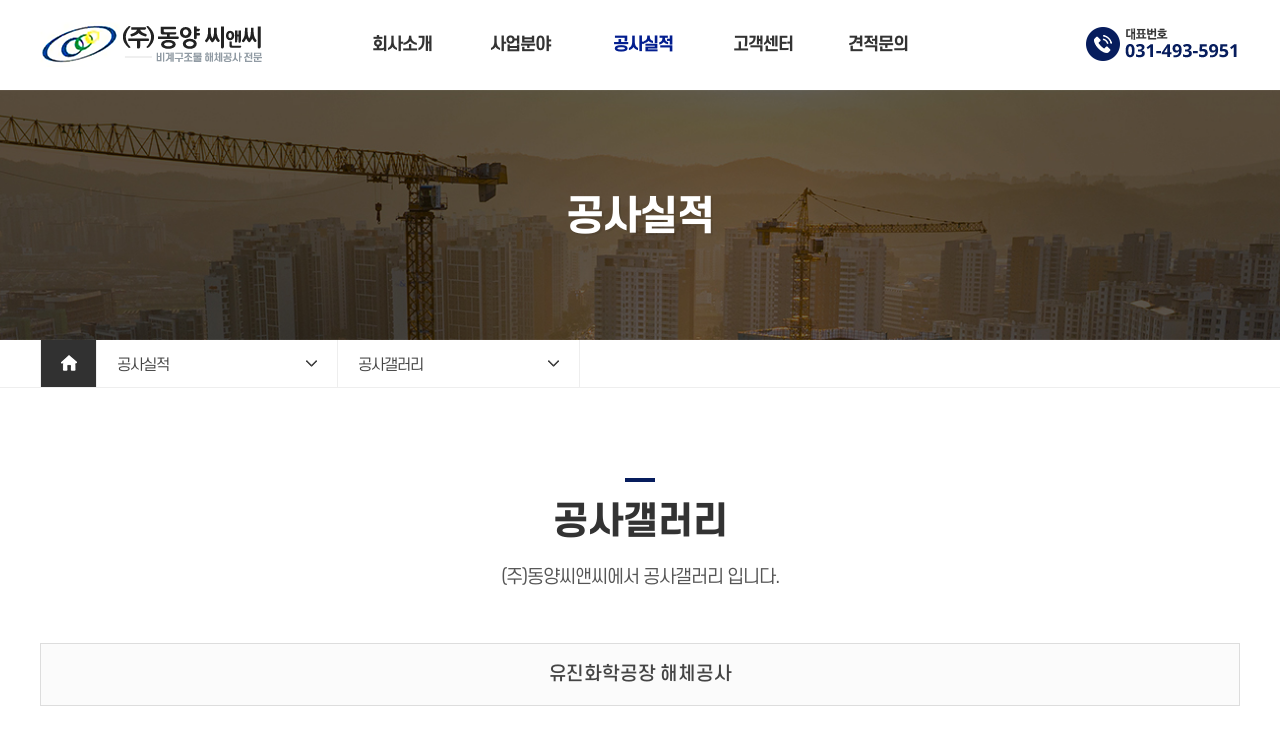

--- FILE ---
content_type: text/html; charset=UTF-8
request_url: http://www.dongyangcc.co.kr/work_view.php?code=hm_works&cate=work1&number=203
body_size: 14956
content:
 






<!DOCTYPE HTML>
<html>
<head>
<meta http-equiv="Content-Type" content="text/html; charset=utf-8">
<meta name="viewport" content="width=device-width, initial-scale=1.0"/>

<title>유진화학공장 해체공사 - (주)동양씨앤씨</title>

<meta name="naver-site-verification" content="75623192731ca3d5751f670513e4adef60e0a6fb" />
<meta name="google-site-verification" content="XU_s2goou5ZCCjBXZ1pq3KwX-x8XmpBCOCS0rnmISw4" />
<meta name="description" content="유진화학공장 해체공사 - (주)동양씨앤씨" />
<meta name="keywords" content="비계공사, 건축물 해체공사, 철거공사, 안산철거, 안산비계, 비계구조물 해체공사 전문업체" />
<!--open graph//-->
<meta property="og:type" content="website"/>
<meta property="og:title" content="(주)동양씨앤씨"/>
<meta property="og:description" content="유진화학공장 해체공사 - (주)동양씨앤씨"/>
<meta property="og:image" content="http://www.dongyangcc.co.kr/img/logo_og.jpg"/>
<meta property="og:url" content="http://www.dongyangcc.co.kr"/>
<!--//open graph-->
<link rel="canonical" href="http://www.dongyangcc.co.kr"/>
<!--rss-->
<link rel ="alternate" type="application/rss+xml" href="http://www.dongyangcc.co.kr/rss.php" title="(주)동양씨앤씨 새소식" />



<link rel="stylesheet" type="text/css" href="/css/default.css" />
<script src="/js/jquery-1.8.1.min.js"></script>
<script src="/js/jquery.easing.1.3.js"></script>
<script src="/js/jquery.cookie.js"></script>
<script src="/js/placeholders.min.js"></script>
<script src="/js/jquery.filestyle.js"></script>
<script src="/js/design.js"></script>

<link rel="stylesheet" type="text/css" href="/css/colorbox.css" />
<script src="/js/jquery.colorbox.js"></script>


<link href="https://fonts.googleapis.com/icon?family=Material+Icons" rel="stylesheet">


</head>

<body >
<!-- <body> -->



<!--div:wrap//-->
<div id="wrap">




<!--header//-->
<div id="header">

	<div class="bg_header"></div>
	<div id="header_wrap" class="res_wrap">
	

	 <h1 class="logo"><a href="/index.html" title="메인으로"></a></h1>
	
	
	
	<div class="top_info2"><img src="/img/top_call.png" /></div>
	 <!--gnb//-->
    <div id="gnb">
		
    	<ul class="menu">
         <li class="first">
          <a href="/about1.html?cate=about1" >회사소개</a>
          <div class="submenu">
				 <ul>
					<li><a href="/about1.html?cate=about1" >회사소개</a></li>
					
					<li><a href="/about3.html?cate=about3" >조직도</a></li> 
					
					<li><a href="/loca.html?cate=about4" >오시는길</a></li>
					
					
				 </ul>
          </div>
        </li>

        <li>
        	<a href="/business1.html?cate=business1" >사업분야</a>
        	<div class="submenu">
				 <ul>
				 <li><a href="/business1.html?cate=business1" >비계공사</a></li>
          		 <li><a href="/business2.html?cate=business2" >건축물해체공사</a></li>
				 </ul>
          </div>
        </li>

        <li>
        	<a href="/work_list.php?cate=work1_list" class="selected">공사실적</a>
        	<div class="submenu">
				 <ul>
				 <li><a href="/work_list.php?cate=work1_list" >주요실적</a></li>
          		 <li><a href="/work.php?cate=work1" class="selected">공사갤러리</a></li>
				 </ul>
          </div>
        </li>

        <li>
        	<a href="/hm_board/board.php?type=board&code=hm_board&cate=news" >고객센터</a>
        	<div class="submenu">
				 <ul>
					 <li><a href="/hm_board/board.php?type=board&code=hm_board&cate=news" >공지 및 새소식</a></li> 
					  <li><a href="/hm_board/board.php?type=board&code=hm_board&cate=data" >자료실</a></li> 
					
				 </ul>
          </div>
        </li>

        <li class="last">
        	<a href="/hm_board/inquiry/inquiry.php?code=hm_inquiry&cate=analysisqna" >견적문의</a>
        	<div class="submenu">
				 <ul>
					<li><a href="/hm_board/inquiry/inquiry.php?code=hm_inquiry&cate=analysisqna" >견적문의</a></li>
					
				 </ul>
          </div>
        </li>

       
 		  
      </ul>

      </div>
		<!--//gnb-->
                                                            
	</div>


</div>
<!--//header-->

<!--//mobile_header-->
<div id="mobile_header">
	<div class="posr">
		<h1 class="logo"><a href="/index.html">(주)동양씨앤씨</a></h1>
		<a href="#" class="open_m_menu"><img src="/img/btn_m_menu.png" alt="모바일메뉴열기" /></a>
		
		<div class="mobile_menu shedow2">

			<div class="top_link">
				<a href="/index.html" class="home">HOME</a>
				
				<a href="#" class="close_m_menu">메뉴닫기</a>
			</div>


			<ul>
				 <li class="first">
          <a href="/about1.html?cate=about1" >회사소개</a>
          <div class="submenu">
				 <ul>
					<li><a href="/about1.html?cate=about1" >회사소개</a></li>
					<li><a href="/about3.html?cate=about3" >조직도</a></li> 
					<li class="last"><a href="/loca.html?cate=about4" >오시는길</a></li>
				 </ul>
          </div>
        </li>

        <li>
        	<a href="/business1.html?cate=business1" >사업분야</a>
        	<div class="submenu">
				 <ul>
				 <li><a href="/business1.html?cate=business1" >비계공사</a></li>
          		 <li class="last"><a href="/business2.html?cate=business2" >건축물해체공사</a></li>
				 </ul>
          </div>
        </li>

        <li>
        	<a href="/work_list.php?cate=work1_list" class="selected">공사실적</a>
        	<div class="submenu">
				 <ul>
				<li><a href="/work_list.php?cate=work1_list" >주요실적</a></li>
          		 <li class="last"><a href="/work.php?cate=work1" class="selected">공사갤러리</a></li>
				 </ul>
          </div>
        </li>

        <li>
        	<a href="/hm_board/board.php?type=board&code=hm_board&cate=news" >고객센터</a>
        	<div class="submenu">
				 <ul>
					 <li><a href="/hm_board/board.php?type=board&code=hm_board&cate=news" >공지 및 새소식</a></li> 
					  <li class="last"><a href="/hm_board/board.php?type=board&code=hm_board&cate=data" >자료실</a></li> 
				 </ul>
          </div>
        </li>

        <li class="last">
        	<a href="/hm_board/inquiry/inquiry.php?code=hm_inquiry&cate=analysisqna" >견적문의</a>
        	<div class="submenu">
				 <ul>
					<li class="last"><a href="/hm_board/inquiry/inquiry.php?code=hm_inquiry&cate=analysisqna" >견적문의</a></li>
				 </ul>
          </div>
        </li>

 		 

			</ul>



		</div>
	</div>
</div>
<!--//mobile_header-->


<div id="top_gap"></div>






<!--container//-->

<div id="visual" style="background:url(/img/sub_visual1.jpg)  no-repeat 65% 0;background-size:auto 100%;">


		
<div class="typo">	
	<h2>공사실적</h2>	
</div>


</div>
<!--lnb//-->
		
<div id="lnb">
	 <script>

$(document).ready(function(){


    $(".bt01").css("display","none");
    $(".bt02").css("display","none");
    

  $('.button').click(function(){
    var moreid = $(this).data("moreid");
    var target = ".bt"+moreid;

    if( $(target).css("display")=="none" )
    {
      $(this).css("background-image","url('/img/about/nav_bg.png')");
      $(target).stop();
      $(target).slideDown('fast');
    }
    else
    {
     $(this).css("background-image","url('/img/about/nav_bg2.png')");
      $(target).stop();
      $(target).slideUp('fast');
    }
  });

});
</script>




    <div class="contentTop_m">
      <div class="path">
        <a href="/index.html" class="home"><img src="/img/about/nav_home.png" alt="home"></a>

    
        <div class="depth2Menu">
          <a href="#" class="menuList button" data-moreid="1">공사실적</a><!-- ★ -->
  
          <ul id="menuList" class="menu1 bt1">
            <li>   <a href="/about1.html?cate=about1" >회사소개</a></li>
            <li class="sub2"><a href="/business1.html?cate=business1" >사업분야</a></li>
            <li class="sub5"><a href="/work.php?cate=work1" class="selected">공사실적</a></li>
            <li class="sub3"><a href="/hm_board/board.php?type=board&code=hm_board&cate=news" >고객센터</a></li>
             <li class="sub3"><a href="/hm_board/inquiry/inquiry.php?code=hm_inquiry&cate=analysisqna" >견적문의</a></a></li>
             
          </ul>
    </div>
    
                 <div class="depth2Menu">
          <a href="#" class="menuList button" data-moreid="2" style="border-left: none;">공사갤러리</a>      

                <ul id="menuList" class="menu1 bt2">
             <li><a href="/work_list.php?cate=work1_list" >주요실적</a></li>
          	<li><a href="/work.php?cate=work1" class="selected">공사갤러리</a></li>
          </ul>

      
    

        </div><!-- ★ -->
    
    
    
      </div>
    </div><!--// contentTop -->



  </div>
		
		
		<!--//lnb-->
<div id="container"  class="res_wrap">



	<!--//lnb-->

	<!--content_wrap//-->
	<div id="content_wrap">
    <!--content//-->
	<div id="content">
		
      <!--타이틀-->
      <div class="pdT30"></div>
      <div class="pdT20"></div>
      <div class="pdT30 blind768"></div>
      <div class="pdT10 blind480"></div>

      <div id="page_title">
      	 	<div class="line_deco"></div>
			<h3>공사갤러리</h3>
					
      </div>



    	<!--page_wrap//-->
    	<div id="page_wrap_board">
			
				
			<div class="pdT15 blind768"></div> 		
			<p class="tac bd_sub">(주)동양씨앤씨에서 공사갤러리 입니다.</p>
			<div class="pdT20"></div> 
			<div class="pdT20"></div>
			





<style>
</style>





<div id="bdView">


						
<div class="top_info">
	<p class="subject">유진화학공장 해체공사</p>
	<p class="etcInfo">
	 ㆍ <strong class="fw500">공사기간</strong>  2021.10.25 ~ 2021.11.30<br class="add480" />
	 ㆍ <strong class="fw500">발주처</strong>  유진화학 
	</p>
</div>

<!--글내용-->
<div class="pdT20"></div>

<!--이미지출력:file_type 1-->
<div class="imgArea">
	<p style='padding-top:20px;'><img src='../upload/1678252237_i0.png' /></p><p style='padding-top:20px;'><img src='../upload/1678252239_i1.png' /></p></div>
<div class="pdT20"></div>
<div class="pdT30 blind480"></div>




<!--버턴//-->
<div class="btn_bd_view">
	<a href="work.php?type=&code=hm_works&cate=work1&page=&number=203" class="btn_list myBtn">목록보기</a>
</div>
<!--//버턴-->

</div>

			
 
				</div>
				<!--//page_wrap-->
			</div>
			<!--//content-->
	</div>
	<!--//content_wrap-->
</div>
<!--//container-->


<!--footer//-->





<div id="footer">
	<div id="footer_wrap" class="res_wrap">

		<p class="dc_text"><i class="material-icons">call</i> 문의 및 상담 031-493-5951</p>
    <div class="tac add768"><a href="tel:031-493-5951" class="f_call">전화걸기</a></div>

    <!-- <div class="tac f_insta">
		<a href="https://www.instagram.com/boangwanbangje" target="_blank"><i class="fab fa-instagram"></i> 인스타그램</a> 
		<a href="/hm_board/board.php?type=inquiry&code=hm_board&cate=qna" ><i class="far fa-comment"></i> 1:1이용문의</a> 
		<a href="https://pf.kakao.com/_QKPRK/chat" target="_blank" class="last"><i class="fas fa-comment"></i> 카톡상담</a></div> -->

		<div class="pdT15"></div>
		<div class="pdT5 blind768"></div>
		<p class="pdT7">
			<strong>상호명</strong> (주)동양씨앤씨 <br class="add480" />
			<strong>사업자등록번호</strong> <span class="t_eng fw_b">134-86-43795</span> 
			<strong>대표자</strong> 강국진  
		  <br />
		  <strong>Address</strong> 경기도 안산시 단원구 광덕4로 220, 504호(밀레니엄프라자) <br class="add480" />
		  
		  <strong>Tel</strong> 031-493-5951		  		  <strong>Fax</strong> 031-493-5953 <br class="add480" />
		  <strong>Email</strong> kukjin545@hanmail.net		</p>
		<p class="fs12 pdT2">
			Copyright 2023 (주)동양씨앤씨. <br class="add480" /> All rights reserved.<a href="/site-admin/" target="_blank">Admin</a>. 
		</p>

		
  </div>
</div>
<!--//footer-->
  
</div>
<!--//div:wrap-->


<!--works detail-->
<div id="detail_works_bg" style="display:none;">
	<div id="detail">
		<div class="posr"><a href="#" class="close_detail">닫기</a></div>
		<div class="detail_area"></div>
		<div class="btn_bottom clb"><a href="#" class="close_detail2">CLOSE X</a></div>
	</div>
</div>


<div style='position:absolute;bottom:0;right:0;height:0;width:0;font-size:0;overflow:hidden;'>
<h2>협력사</h2>
<nav>
<a href='https://www.ourearth.co.kr'>홈페이지제작 - 어스</a> <a href='https://www.ourearth.co.kr/wa/'>반응형홈페이지제작 - 어스</a> <a href='https://www.ourearth.co.kr/free/'>무료홈페이지제작 - 어스</a> <a href='https://www.ourearth.co.kr/cooporation/'>기업홈페이지제작</a> <a href='https://www.ourearth.co.kr/shopping/'>카페24쇼핑몰제작</a> <a href='https://www.ourearth.co.kr/company/'>회사홈페이지제작</a> <a href='https://www.ourearth.co.kr/architecture/'>건설홈페이지제작</a> <a href='https://www.ourearth.co.kr/customhome/'>맞춤형홈페이지제작</a> <a href='https://www.ourearth.co.kr/indivihome/'>독립형홈페이지제작</a> <a href='https://www.ourearth.co.kr/managehome/'>홈페이지관리</a> 
<a href='https://www.ourearth.co.kr/agencyhome/'>홈페이지제작업체</a> <a href='https://www.ourearth.co.kr/areabs/'>부산홈페이지제작</a> <a href='https://www.ourearth.co.kr/areadg/'>대구홈페이지제작</a> <a href='https://www.ourearth.co.kr/areaic/'>인천홈페이지제작</a> <a href='https://www.ourearth.co.kr/areahs/'>화성홈페이지제작</a> <a href='https://www.ourearth.co.kr/areayi/'>용인홈페이지제작</a> <a href='https://www.ourearth.co.kr/areadj/'>대전홈페이지제작</a> <a href='https://www.ourearth.co.kr/areasw/'>수원홈페이지제작</a> <a href='https://www.ourearth.co.kr/areaas/'>안산홈페이지제작</a> <a href='https://www.ourearth.co.kr/areaay/'>안양홈페이지제작</a> 
<a href='https://www.ourearth.co.kr/areasn/'>성남홈페이지제작</a> <a href='https://www.ourearth.co.kr/areaus/'>울산홈페이지제작</a> <a href='https://www.ourearth.co.kr/areacw/'>창원홈페이지제작</a> <a href='https://www.ourearth.co.kr/areacj/'>청주홈페이지제작</a> <a href='https://www.ourearth.co.kr/areakj/'>광주홈페이지제작</a> <a href='https://www.ourearth.co.kr/areajj/'>전주홈페이지제작</a> <a href='https://www.ourearth.co.kr/areagy/'>고양홈페이지제작</a> <a href='https://www.ourearth.co.kr/areabc/'>부천홈페이지제작</a> <a href='https://www.ourearth.co.kr/areash/'>시흥홈페이지제작</a> <a href='https://www.ourearth.co.kr/areapj/'>파주홈페이지제작</a> 
<a href='https://www.ourearth.co.kr/areanyj/'>남양주홈페이지제작</a> <a href='https://www.ourearth.co.kr/areapt/'>평택홈페이지제작</a> <a href='https://www.ourearth.co.kr/areagp/'>김포홈페이지제작</a> <a href='https://www.ourearth.co.kr/areaujb/'>의정부홈페이지제작</a> <a href='https://www.ourearth.co.kr/areaph/'>포항홈페이지제작</a> 
</nav>
</div>

</body>


</html>	

--- FILE ---
content_type: text/css
request_url: http://www.dongyangcc.co.kr/css/default.css
body_size: 195
content:
@charset "UTF-8";
@import url(font.css);
@import url(common.css);
@import url(layout.css);
@import url(responsive.css);
@import url(content.css);
@import url(board.css);
@import url(form.css);

--- FILE ---
content_type: text/css
request_url: http://www.dongyangcc.co.kr/css/colorbox.css
body_size: 3639
content:
/*
    Colorbox Core Style:
    The following CSS is consistent between example themes and should not be altered.
*/
#colorbox, #cboxOverlay, #cboxWrapper{position:absolute; top:0; left:0; z-index:9000; overflow:hidden;}
#cboxWrapper {max-width:none;}
#cboxOverlay{position:fixed; width:100%; height:100%;}
#cboxMiddleLeft, #cboxBottomLeft{clear:left;}
#cboxContent{position:relative;}
#cboxLoadedContent{overflow:auto; -webkit-overflow-scrolling: touch;}
#cboxTitle{margin:0;}
#cboxLoadingOverlay, #cboxLoadingGraphic{position:absolute; top:0; left:0; width:100%; height:100%;}
#cboxPrevious, #cboxNext, #cboxClose, #cboxSlideshow{cursor:pointer;}
.cboxPhoto{float:left; margin:auto; border:0; display:block; max-width:none; -ms-interpolation-mode:bicubic;}
.cboxIframe{width:100%; height:100%; display:block; border:0; padding:0; margin:0;}
#colorbox, #cboxContent, #cboxLoadedContent{box-sizing:content-box; -moz-box-sizing:content-box; -webkit-box-sizing:content-box;}

/* 
    User Style:
    Change the following styles to modify the appearance of Colorbox.  They are
    ordered & tabbed in a way that represents the nesting of the generated HTML.
*/
#cboxOverlay{background:#efefef;}
#colorbox{outline:0;}
    #cboxContent{margin-top:0px;background:#000;}
        .cboxIframe{background:#fff;}
        #cboxError{padding:50px; border:1px solid #ccc;}
        #cboxLoadedContent{border:none; background:#fff;}
        #cboxTitle{position:absolute; top:-20px; left:0; color:#ccc;display:none !important;}/*Ÿ��Ʋ����ó����*/
        #cboxCurrent{display:none !important;position:absolute; width:100px;text-align:center;bottom:15px; left:50%;margin-left:-50px; font-family:"Open Sans",Arial;font-size:11px;font-weight:600;color:#000;opacity:0.6;}
        #cboxLoadingGraphic{background:url(/img/jquery/loading.gif) no-repeat center center;}

        /* these elements are buttons, and may need to have additional styles reset to avoid unwanted base styles */
        #cboxPrevious, #cboxNext, #cboxSlideshow, #cboxClose {border:0; padding:0; margin:0; overflow:visible; width:auto; background:none; }
        
        /* avoid outlines on :active (mouseclick), but preserve outlines on :focus (tabbed navigating) */
        #cboxPrevious:active, #cboxNext:active, #cboxSlideshow:active, #cboxClose:active {outline:0;}
        
        #cboxSlideshow{font-family:"Open Sans",Arial;position:absolute;bottom:40px;width:50px;left:50%;margin-left:-25px;height:20px;line-height:17px;background-color:#000;font-size:10px;font-weight:600;text-align:center;color:#fff;border-radius:10px;opacity:0.5;}
        #cboxPrevious{display:none !important;position:absolute; top:50%; left:10px; margin-top:-21px; background:url(/img/jquery/btn_prev.png) no-repeat top left; width:42px; height:42px; text-indent:-9999px;}
        #cboxPrevious:hover{background-position:bottom left;}
        #cboxNext{display:none !important;position:absolute; top:50%; right:10px; margin-top:-21px; background:url(/img/jquery/btn_next.png) no-repeat top right; width:42px; height:42px; text-indent:-9999px;}
        #cboxNext:hover{background-position:bottom right;}
        #cboxClose{position:absolute; top:0px; right:0px; display:block; background:url(/img/jquery/btn_close.png) no-repeat top left;width:25px; height:25px;background-size:25px 50px; text-indent:-9999px;}
        #cboxClose:hover{background-position:bottom left;}


        

@media screen and (max-width:768px) {
#cboxPrevious{left:5px;margin-top:-15px;width:30px; height:30px;background-size:30px 60px;}
#cboxNext{right:5px;margin-top:-15px;width:30px; height:30px;background-size:30px 60px;}
}




--- FILE ---
content_type: text/css
request_url: http://www.dongyangcc.co.kr/css/font.css
body_size: 1244
content:
@charset "utf-8";


@import url('https://fonts.googleapis.com/css2?family=Play:wght@400;700&display=swap');

@font-face {
    font-family: 'S-Core';
    font-weight:100;
    src: url('/font/S-CoreDream-1Thin.woff') format('woff');
}
@font-face {
    font-family: 'S-Core';
    font-weight:200;
    src: url('/font/S-CoreDream-2ExtraLight.woff') format('woff');
}
@font-face {
  font-family: 'S-Core';
  font-weight:300;
  src: url('/font/S-CoreDream-3Light.woff') format('woff');
}
@font-face {
    font-family: 'S-Core';
    font-weight:400;
    src: url('/font/S-CoreDream-4Regular.woff') format('woff');
}
@font-face {
    font-family: 'S-Core';
    font-weight:500;
    src: url('/font/S-CoreDream-5Medium.woff') format('woff');
}
@font-face {
    font-family: 'S-Core';
    font-weight:600;
    src: url('/font/S-CoreDream-6Bold.woff') format('woff');
}
@font-face {
    font-family: 'S-Core';
    font-weight:700;
    src: url('/font/S-CoreDream-7ExtraBold.woff') format('woff');
}
@font-face {
    font-family: 'S-Core';
    font-weight:800;
    src: url('/font/S-CoreDream-8Heavy.woff') format('woff');
}
@font-face {
    font-family: 'S-Core';
    font-weight:900;
    src: url('/font/S-CoreDream-9Black.woff') format('woff');
}





--- FILE ---
content_type: text/css
request_url: http://www.dongyangcc.co.kr/css/layout.css
body_size: 13485
content:
@charset "utf-8";



#wrap{ background: #fff;}
body{}
/*header*/
#header{position:absolute;top:0;width:100%;z-index:100; height: 90px; border-bottom: 1px solid rgba(255,255,255,0.1);}
#header .bg_header{position:absolute;width:100%;height:100%;background-color:#fff; }
#header_wrap{position:relative;margin:0 auto; height: 90px;}
#header_wrap h1.logo{position:absolute;width:228px;height:45px;top:22px;left:0;background:url(../img/logo.png) no-repeat 0 0;text-indent:-9999px;z-index:100; }
#header_wrap h1.logo a{display: block;width:100%;height:100%;}
	

#header_wrap .top_info2{position: absolute; z-index: 102; top: 25px;right: 0}	

#gnb{padding:20px 0px 0 0px;position:relative; text-align: center; }
#gnb ul.menu{font-size:0;}
#gnb ul.menu>li{display:inline-block; padding: 0 20px;vertical-align:top;}
#gnb ul.menu>li.last>a{}
#gnb ul.menu>li>a{display:block;font-weight:600;font-size:17px;color:#333;letter-spacing:-1px;text-align: center; line-height: 50px;}
		
#gnb ul.menu>li>a:hover{color:#031e8f;text-decoration:none; font-weight: bold;}
#gnb ul.menu>li>a.selected{color:#031e8f; font-weight: bold;}

#gnb ul.menu>li.first{background:none; padding-left: 0px;}
#gnb ul.menu>li.last{padding-right:0;}
#gnb ul.menu li .submenu{height:1px;overflow:hidden; }
#gnb ul.menu li ul{padding-top:10px;}
#gnb ul.menu li ul li{text-align:center;}
#gnb ul.menu li ul li a{display:block;line-height:31px;color:#444;font-size:14.5px;letter-spacing:-0.5px;padding:0 1px;}
#gnb ul.menu li ul li a:hover{color:#031e8f; font-weight: bold;}
#gnb ul.menu li ul li a.selected{color:#031e8f;font-weight: bold;}




@media screen and (max-width:1200px) {
#header_wrap h1.logo{width:190px;height:50px;top:23px;left:0;background:url(../img/logo.png) no-repeat 0 0;text-indent:-9999px;z-index:100; background-size: 190px}
#gnb{text-align: left; padding:20px 0px 0 210px;}	
#gnb ul.menu>li{padding: 0 9px;}

#header_wrap .top_info2{top: 21px;right: 0}

}

@media screen and (max-width:950px) {
#header_wrap h1.logo{width:180px;height:50px;top:23px;left:0;background:url(../img/logo.png) no-repeat 0 0;text-indent:-9999px;z-index:100; background-size: 180px}	

#gnb{text-align: left; padding:20px 0px 0 200px;}	
#gnb ul.menu>li{padding: 0 3px;}
#gnb ul.menu>li>a{font-size: 15px;}
}

@media screen and (max-width:768px) {
#header{display:none;}	

}


/*header 끝*/


/*mobile_header*/		
#mobile_header{position:absolute;height:65px;top:0;left:0;width:100%;border-bottom: 1px solid rgba(255,255,255,0.1);display:none; /*border-bottom:1px solid #333;*/}
	.mobile_menu{position:fixed;top:0;left:-250px;width:250px;height:100%;overflow:auto;background-color:#252525;z-index:6000;}
	.mobile_menu .top_link{position:relative;height:50px;line-height:50px;border-bottom:1px solid #444;}
	.mobile_menu .top_link a{position:absolute;display:block;text-indent:-9999px;overflow:hidden;}
	.mobile_menu .top_link a.home{width:63px;height:21px;top:15px;left:15px;background:url(../img/btn_m_home.png) no-repeat 0 0; background-size:63px 20px;}
	.mobile_menu .top_link a.close_m_menu{width:26px;height:26px;top:12px;right:12px;background:url(../img/btn_m_menu_close.png) no-repeat 0 0; background-size:26px 26px;}



	.mobile_menu>ul{padding-bottom:150px;}
	.mobile_menu>ul>li{border-bottom:1px solid #333;}
	.mobile_menu>ul>li>a{display:block;height:46px;line-height:46px;padding:0 0 0 30px;font-size:15px;font-weight:bold;color:#ddd;letter-spacing:-1px;background:url(../img/icon_plus.png) no-repeat 15px 18px; background-size:10px 10px;}
	.mobile_menu>ul>li>a.opened{background:url(../img/icon_arrow_up.png) no-repeat 15px 18px; background-size:10px 10px;}
	.mobile_menu>ul>li>a:hover{color:#fff;text-decoration:none;}
	.mobile_menu>ul>li>a.selected{color:#28ccff;}
	.mobile_menu li .submenu{background-color:#333;display:none;}
	.mobile_menu li ul{}
	.mobile_menu li ul li{height:40px;border-bottom:1px solid #3f3f3f;}
	.mobile_menu li ul li.borB{height:10px;border-bottom:1px solid #3f3f3f;background: #3f3f3f}
	.mobile_menu li ul li.last{border:none;}
	.mobile_menu li ul li a{display:block;line-height:40px;font-size:13px;font-weight:bold;padding-left:30px;color:#ccc;}
	.mobile_menu li ul li a:hover{color:#28ccff;text-decoration:none;}
	.mobile_menu li ul li a.selected{color:#28ccff;font-weight:bold;}
@media screen and (max-width:768px) {
	#mobile_header{display:block;z-index:100}
	#mobile_header h1.logo{position:absolute;top:16px;left:8px;width:170px;height:48px;margin-left:0;background:url(../img/logo_m.png) no-repeat 0 0;background-size:100%;text-indent:-9999px;overflow:hidden;}	
	#mobile_header a.open_m_menu{position:absolute;top:18px;right:12px;width:26px;height:26px;}
	#mobile_header .mark{position: absolute; top:16px; left:175px; width: 80px;}
	#mobile_header h1 a{display:block;width:100%;height:100%;}

}	


/*mobile_header 끝*/


.top_info_footer{display: none;}
@media screen and (max-width:950px) {
.top_info_footer{display:inline-block; z-index: 102;  border-radius: 30px; background: #898989; padding:3px 7px; margin-top: 20px;}	
.top_info_footer a{color: #fff!important; display: inline-block; padding: 2px 9px; line-height: 14px; font-size: 13px; opacity: 0.6;}
.top_info_footer a.selected{opacity: 1;}
.top_info_footer a:nth-child(1) { border-right: 1px solid #aaa;}
.top_info_footer a:hover{color:#95c0e1;}
}



/*비주얼*/
#top_gap{padding-top:90px;}

#visual{position:relative;top:0;width:100%;height:250px;}
#visual .visual_con{position:relative;}
#visual .typo{text-align: center; padding-top: 105px;}
#visual .typo h2{font-size: 40px; color: #fff; line-height: 45px; text-shadow: 2px 2px rgba(0,0,0,0.08); }

@media screen and (max-width:768px) {
#top_gap{padding-top:65px;}
	#visual{height:180px;}
	#visual .typo{padding-top:65px;}
	#visual .typo h2{font-size: 30px; }
}
	@media screen and (max-width:480px) {
	#visual{height:120px;}
	#visual .typo{padding-top:45px;}
	#visual .typo h2{font-size: 22px; line-height: 30px; }
	
	}


/*containter*/
#container{position:relative;}
/*containter 끝*/


/*    - 위에 있는 lnb - */
#lnb{background: #fff; border-bottom: 1px solid #eee}
.contentTop_m {position:relative; height: 47px;   z-index: 10;}
/* path */
.path{width: 1200px; margin:0 auto;}
.path .home {display: block; float:left; width:56px; height: 47px; text-align: center; border-left: 1px solid #eee; background: #313131;}
.path .home img {margin-top:15px; vertical-align: top;}
.path .depth2Menu {position: relative; float: left;}
.path .depth2Menu a.menuList {display: block; width:242px; height: 47px; background: url('/img/about/nav_bg2.png') no-repeat center right 20px; border-left:1px solid #eee;  border-right: 1px solid #eee; color: #444; padding-left: 20px; padding-top: 15px; font-size: 15px;}
.path .depth2Menu a.menuList2 {background: none;}
.path .depth2Menu a.menuList img {margin:25px 0 0 37px;}
.path  > span {float: left; display: block; width: 204px; height:60px; text-align: center; border-right:1px solid #eee; color: #444; }
.path  > span img {margin-top: 25px;}
/*.path .depth2Menu:hover #menuList{display: block;}*/ 
.path #menuList {position: absolute; display:none; width:242px; top:47px; left:0; border:1px solid #eee; border-top:none; background: #f7f7f7; }
.path #menuList li a {display: block; height:40px; padding-left:20px; border-top:1px solid #eee; font-weight: 500; font-size: 13px; color:#444; line-height: 40px;}
.path #menuList li a:hover {color:#444; }
.path #menuList li a.selected {color:#03497e; }

@media screen and (max-width:1200px) {

.path{width:100%;margin:0 auto;}


}

@media screen and (max-width:768px) {
/*    - 위에 있는 lnb - */
.contentTop_m { }
/* path */
.path{width:100%;margin:0 auto;}


}

@media screen and (max-width:580px) {	
	/*    - lnb - */
.contentTop_m { height: 40px; }
.path{width: 100%; height: 40px;}
.path .home {display: none; }
.path .depth2Menu{width: 50%;}
.path .depth2Menu a.menuList {height: 40px; padding-top: 9px; width: 100%; padding-left: 12px; background: url('/img/about/nav_bg2.png') no-repeat center right 9px; font-size: 13px;}
.path  > span {height:40px; }
.path #menuList {top:40px; width: 100%;}
.path #menuList li a {padding-left: 12px;}
	}	

@media screen and (max-width:480px) {	

}	
@media screen and (max-width:330px) {
.path .depth2Menu a.menuList{letter-spacing: -2px;}
}		
/*end 미디어쿼리*/


/*본문*/
#content_wrap{margin:0 0 0 0;}
	#content{position:relative;padding:0px 0px 110px 0px;min-height:560px;}

#content .pos_cur{ position:absolute;bottom:23px;right:5px;width:300px;font-size:12px;color:#a5a5a5;text-align:right;letter-spacing:-1px;}
	#content .pos_cur span.current{color:#777;}
	#content .pos_cur img{vertical-align:middle;padding-right:2px;margin-top:-3px;width:11px;}

	#page_title{position:relative;text-align: center;}
	#page_title .line_deco{width: 30px; height: 4px; background:#071d5d; margin:0 auto 20px;}
	#page_title h3{font-size:37px;color:#333;line-height:40px; letter-spacing:-1px;   padding-top: 0px; margin-bottom: 10px; }
	
	#page_wrap{}
	#page_wrap_board .bd_sub{font-size: 18px;}

	.hbn_page{}
	.hbn_page .slogan {font-size: 21px;line-height:26px;letter-spacing: -1px;color: #333;}
	.bd_exp{font-size:13px;color:#737373;line-height:18px;letter-spacing:0px; text-align: center; padding-top: 20px;}
	.sub_tit{font-size: 18px; line-height: 24px; color: #333;}
	.hbn_page .blet1{font-size: 22px; line-height: 24px; font-weight: 600; color: #333; margin-bottom: 20px; padding-left: 20px; background: url(/img/common/blet1.gif) no-repeat top 6px left;}
	.hbn_page .blet2{font-size: 16px; line-height: 22px; margin-bottom: 5px; padding-left: 8px; background: url(/img/common/icon_spot.gif) no-repeat top 10px left;}
	

	.hbn_page .minitit{font-size: 16px; font-weight: 600; color:#328d9d; }

	.p_box{background: #f6f6f6; border:1px dotted #ddd; padding:20px 30px;}
		




	
@media screen and (max-width:1100px) {
		#content_wrap{margin:0 0 0 0;border-right:0;}
		#content{padding:0px 0px 100px 0; margin:0 auto;}
	}
	


	@media screen and (max-width:768px) {
		#content{padding:0px 0 90px;min-height:200px;}
		#page_title h3{font-size:30px;line-height:36px; letter-spacing:-2px; margin-bottom: 15px;}
		#page_title .line_deco{ margin:0 auto 15px;}
		#page_wrap_board .bd_sub{font-size:15px; }
		.sub_tit{font-size: 16px; line-height: 22px;}
		
		
		.hbn_page{}
	.hbn_page .blet1{ margin-bottom: 20px;}	
	.p_box{padding: 20px;}
	}

	@media screen and (max-width:480px) {
		#content{padding:0px 0 70px}
		#page_title h3{font-size:25px;line-height:30px;  margin-bottom: 5px; background-size: 10px; }
		#page_title .line_deco{ margin:0 auto 10px;}
	
	#content .pos_cur{display: none;}
	.hbn_page .slogan {font-size: 18px;line-height:22px;letter-spacing: -1px;color: #333;}

	.hbn_page .blet1{margin-bottom: 15px; background: url(/img/common/blet1.gif) no-repeat top 5px left;}
	.hbn_page .blet2{font-size: 14px; line-height: 20px; margin-bottom: 3px; padding-left: 8px; background: url(/img/common/icon_spot.gif) no-repeat top 9px left;}
	.p_box{padding: 15px 15px;}

		
	}
	
/*본문 끝*/







/*footer*/
#footer{clear:both;background-color:#292929; text-align: center;}
#footer_wrap{position:relative;padding:65px 0 60px;color:#8c8c8c;font-size:12px;line-height:18px; letter-spacing: 0;}
#footer_wrap a{color:#7d7d7d;}
#footer_wrap .dc_text{font-size: 20px; color: #fff; letter-spacing: -1px; font-weight: 500; line-height: 24px;}
#footer_wrap .dc_text img{margin-top: 4px;}
#footer_wrap .dc_text i{display: inline-block; vertical-align: top;}

#footer_wrap a.f_call{color: #d8d8d8; font-size: 14px; border:1px solid #747474; padding: 5px 20px; display: inline-block;margin-top: 10px; }

.f_insta a{color: #d8d8d8; font-size: 14px; display: none; margin-top: 20px; padding: 0 10px; border-right: 1px solid #555; line-height: 16px;}
.f_insta a.last{border-right: none;}
@media screen and (max-width:1480px) {
.f_insta a{display: inline-block;}
}

@media screen and (max-width:768px) {
#footer_wrap{padding:45px 0 45px 0; background: none; text-align: center;}
#footer_wrap .dc_text{font-size: 18px;line-height: 24px;}


	
}

@media screen and (max-width:480px) {
#footer_wrap{padding:35px 0 35px 0; }
#footer_wrap .dc_text{font-size: 16px;line-height: 22px;}


.f_insta a{font-size: 13px; padding: 0 7px;}
}
	
/*footer 끝*/


/* 단가표 */
.unitprice{}
.unitprice_wrap_inner{}
.unitprice_res_msg{background-color:#fff;font-size:12px;font-weight:bold; color:#777;text-align:left;padding-left:15px;height:30px;line-height:30px;}
.unitprice table{width:100%;}
.unitprice table tr{}
.unitprice table td{border-bottom:1px solid #dfdfdf; padding:15px 20px; text-align:left; font-size:14px; background-color:#fff; border-right:1px solid #dfdfdf; color: #666; line-height: 21px;}
.unitprice table td.first{border-top:2px solid #1e669d;}
.unitprice table td.bg{background:#f1e9e9;}
.unitprice table td.last{border-right:none;}
.unitprice table th{border-top:1px solid #666666; border-bottom:1px solid #dfdfdf; border-right:1px solid #dfdfdf; padding:15px; text-align:left;font-size:14px;line-height:17px;text-align: center;background: #f5f5f5; color:#333;}
.unitprice table th.first{border-top:2px solid #254295;}
.unitprice table th.last{border-right:none;}




@media screen and (max-width:768px) {
	.unitprice{overflow:auto;}
	.unitprice_wrap_inner{width:700px;}	

	.unitprice table td{ padding:12px 15px; font-size: 13px; }
	.unitprice table th{padding:12px; font-size: 13px;}

}


@media screen and (max-width:480px) {
	

}


--- FILE ---
content_type: text/css
request_url: http://www.dongyangcc.co.kr/css/responsive.css
body_size: 1303
content:
@charset "utf-8";

.res_wrap{width:1200px;margin:0 auto;}
.res_wrap2{max-width:1100px;margin:0 auto;}
.add768{display:none;}
.add480{display:none;}
.add_block480{display:none;}
.add_block768{display:none;}
.add_block1024{display:none;}

@media screen and (max-width:1250px){
	.res_wrap{width:96%;margin:0 auto;}
	.res_wrap2{width:96%;margin:0 auto;}
}

@media screen and (max-width:1100px){
	.blind1100{display:none !important;}
}

@media screen and (max-width:1024px){
	.res_wrap{width:95%;margin:0 auto;}
	.res_wrap2{width:95%;margin:0 auto;}
	.add1024{display:inline !important;}
	.add_block1024{display:block !important;}
	.blind1024{display:none !important;}
}
@media screen and (max-width:980px) {
	.blind980{display: none!important;}
}
@media screen and (max-width:768px) {
	.res_wrap{width:92%;margin:0 auto;}
	.res_wrap2{width:92%;margin:0 auto;}
	.add768{display:inline !important;}
	.add_block768{display:block !important;}
	.blind768{display:none !important;}
}
@media screen and (max-width:630px) {
	.res_wrap2{width:100%;margin:0 auto;}
	.blind630{display: none!important;}
}
@media screen and (max-width:480px) {
	.res_wrap{width:auto; margin:0 12px;}
	.add480{display:inline !important;}
	.add_block480{display:block !important;}
	.blind480{display:none !important;}
}

















--- FILE ---
content_type: text/css
request_url: http://www.dongyangcc.co.kr/css/content.css
body_size: 35
content:
@charset "utf-8";
















--- FILE ---
content_type: text/css
request_url: http://www.dongyangcc.co.kr/css/board.css
body_size: 15071
content:
@charset "utf-8";

/*게시판목록*/
table.tb_bd_list{width:100%;letter-spacing:0 !important;}
table.tb_bd_list th{border-top:2px solid #444;border-bottom:1px solid #ddd;background-color:#fafafa;line-height:46px;color:#444;font-size:15.4px;font-weight:500;letter-spacing:-1px;}
table.tb_bd_list th.col1{border-left:none;}
table.tb_bd_list .col1{width:10%;}
table.tb_bd_list .col2{width:60%;}
table.tb_bd_list .col3{width:10%;}
table.tb_bd_list .col4{width:10%;}
table.tb_bd_list .col5{width:10%;}
table.tb_bd_list td{border-bottom:1px solid #ededed;background-color:#fff;padding:0 4px;text-align:center; color:#777;font-weight:300;}
table.tb_bd_list td.col1{border-left:none;}
table.tb_bd_list td.tal{text-align:left; padding-left:10px;}
table.tb_bd_list td img{ vertical-align:middle;}
table.tb_bd_list td span.reply{font-family:"Noto Sans KR", "Malgun Gothic",Dotum,"돋움";font-size:13px;color:#d11e27;}
table.tb_bd_list td div.bd_reply{text-align:left;padding:0 0 15px 90px; font-weight:bold;}
table.tb_bd_list td.col2{text-align:left;font-weight:300;}
table.tb_bd_list td.col2 a{display:block;padding:16px 0; line-height:19px;color:#333;font-size:15.4px;font-weight:400;letter-spacing:0px;}
table.tb_bd_list td.col2 a:hover{color:#0690d2;}

table.tb_bd_list td .write_info{display:none;text-align:left;font-size:12px;color:#777;line-height:15px;padding-top:5px;}
table.tb_bd_list td .write_info span.tit{color:#222;letter-spacing:-1px;}
table.tb_bd_list td .write_info span.div_line{display:inline-block;color:#bbb;font-size:10px;line-height:13px;padding-top:1px;vertical-align:top;padding:0 1px;}
table.tb_bd_list td.writer{line-height:16px;}

@media screen and (max-width:1100px) {
table.tb_bd_list .col1{width:12%;}
table.tb_bd_list .col2{width:53%;}
table.tb_bd_list .col3{width:12%;}
table.tb_bd_list .col4{width:12%;}
table.tb_bd_list .col5{width:11%;}
}

@media screen and (max-width:768px) {
table.tb_bd_list .col1{width:20%;}
table.tb_bd_list .col2{width:80%;}
table.tb_bd_list .col3{display:none;}
table.tb_bd_list .col4{display:none;}
table.tb_bd_list .col5{display:none;}

table.tb_bd_list td.col1{font-size:15px;color:#666;font-weight:600;}

table.tb_bd_list td .write_info{display:block;}
}



/*faq목록*/
#faq{}
table.tb_faq{width:100%;}
table.tb_faq th{border:1px solid #e2e2e2;border-bottom:1px solid #c1c1c1; background:url(../img/board/bg_bd_list.gif) no-repeat -1px 0;line-height:36px;color:#777;}
table.tb_faq td{border-bottom:1px solid #ededed;text-align:center;}
table.tb_faq td a.selected{color:#ec7c04;font-weight:bold;}
table.tb_faq td.q_mark{border-left:none;font-weight:bold;vertical-align:top;padding-top:9px;}
table.tb_faq td.question{text-align:left;}
table.tb_faq td.question a{display:block;padding:9px 0;}
table.tb_faq td .answer{text-align:left; padding:3px 0 20px ;color:#777;display:none;}
table.tb_faq td.tdEnd{border-bottom:1px solid #d1d1d1;}


/*매장검색*/
table.tb_bd_store{width:100%;}
table.tb_bd_store th{border-top:1px solid #e2e2e2;border-bottom:1px solid #c1c1c1; background:url(../img/board/bg_bd_list.gif);line-height:36px;color:#777;}
table.tb_bd_store th.first{border-left:1px solid #e2e2e2; background-position:-50px 0;}
table.tb_bd_store th.last{border-right:1px solid #e2e2e2;}
table.tb_bd_store td{border-bottom:1px solid #ededed;padding:9px 0 9px;text-align:center; color:#777;}
table.tb_bd_store td.first{border-left:none;}
table.tb_bd_store td.address{text-align:left; padding:0 0 0 10px;}
table.tb_bd_store td a.icon_view{display:inline-block;width:30px;padding:4px 0 1px;background-color:#fff;border:1px solid #ededed;}

/*게시판검색*/
.board_search {border:solid 1px #e5e5e5; background-color:#fbfbfb;padding:13px; text-align:center;margin-top:25px;}
.board_search img, .board_search input, .board_search select{vertical-align:middle;}
.bd_list_box{font-family:"Malgun Gothic", Dotum,"돋움", Arial;font-size:13px;height:34px;color:#888;background-color:#fff;border:solid 1px #e2e2e2;padding:4px;}
.bd_input_box{font-family:"Malgun Gothic", Dotum,"돋움", Arial;font-size:13px;color:#777;background-color:#fdfdfd;border:solid 1px #e2e2e2;height:34px;line-height:32px;padding:3px;}

/*페이징*/
.paging {clear:both;font-family:tahoma, Arial, sans-serif;font-size:12px;color:#666666;font-weight:bold;text-align:center;}
.paging a {display:inline-block;margin:2px;height:30px;line-height:28px;min-width:30px;padding:0 4px;color:#666;border:1px solid #e2e2e2;background:#fff; vertical-align:middle;}
.paging strong {display:inline-block;margin:2px;height:30px;line-height:28px;min-width:30px;padding:0 4px;color:#ff6600;border:1px solid #e2e2e2;background:#fff;vertical-align:middle;}
.paging a:hover {background:#f4f4f4; border:1px solid #555; text-decoration:none;}
.paging a.pre {background:url(../img/board/bt_prev.gif) no-repeat center center !important;overflow:hidden;text-indent:-9999px;}
.paging a:hover.pre {border:1px solid #444;}
.paging .next {background:url(../img/board/bt_next.gif) no-repeat center center !important;overflow:hidden; text-indent:-9999px;}
.paging a:hover.next{border:1px solid #444;}

/*글쓰기테이블*/
#bd_write{width:100%;}
table.tb_form{width:100%;margin-top:7px:}
table.tb_form th{border:1px solid #e5e5e5;background-color:#f9f9f9;padding:7px 5px 7px 25px; color:#444; font-weight:bold; text-align:left;font-size:15px;font-weight:500;line-height:18px;}
table.tb_form th span{font-size:13px;}
table.tb_form td{border:1px solid #e5e5e5;background-color:#fff;padding:7px;font-size:14px;letter-spacing:-0.4px;font-weight:400;}
table.tb_form td.exp{border:1px solid #555;background-color:#555;padding:10px 12px;font-size:13.4px;color:#fff;letter-spacing:-0.4px;}
table.tb_form td img{vertical-align:middle;}
table.tb_form td span{font-size:12px;color:#777;padding-left:2px;}
#msg_save{position:absolute;top:0;left:0;width:100%;text-align:center;background-color:#fff;padding:43px 0;font-size:11px;font-weight:bold;display:none;}

@media screen and (max-width:768px) {
	#bd_write{}
	table.tb_form input[type="text"] {width:100%;}
	table.tb_form input[type="password"] {width:100%;}
	table.tb_form select {width:100%;}
	
	table.tb_form td.exp{padding:8px;}
	
	table.tb_form, table.tb_form tbody, table.tb_form tr, table.tb_form td, table.tb_form th {
		display: block;
		float: left;
		clear: both;
		width: 100%;
	}
	table.tb_form th{border:none;padding:15px 0 8px;text-align:left;background:none;}
	table.tb_form td{border:none;padding:0;background:none;}
}

/*개인정보취급방침*/
#policy{padding-top:25px;}
#policy h4{font-size:16.4px;font-weight:500;padding:0 0 10px 0;letter-spacing:-0.6px;}
#policy h4 i{padding-right:2px;}
.policy_box{border:1px solid #e2e2e2;background-color:#fff;padding:25px;height:137px;overflow:auto;}

@media screen and (max-width:768px) {
#policy{padding-top:15px;}
#policy h4{font-size:15px;}
.policy_box{padding:15px;height:130px;}
}



/*상세보기*/
#bdView {position:relative; width:100%;margin-top:15px;}
#bdView .top_info{}
#bdView .subject {padding:20px 18px;border:1px solid #ddd;background-color:#fbfbfb; color:#444; font-weight:500; font-size:18.4px;letter-spacing:-0.2px;text-align:center;}
#bdView .subject i{padding-right:3px;}
#bdView .etcInfo{padding:15px 0 15px 18px;font-size:13.2px;letter-spacing:0;border-bottom:1px solid #e5e5e5;}
#bdView .etcInfo a.file_name{padding-right:5px;}
#bdView .imgArea {padding:25px 36px 0px; text-align:center;} /*갤러리 이미지 출력*/
#bdView .viewCon {padding:36px 36px 26px;font-size:14.4px;font-weight:300;letter-spacing:0px;line-height:28px;color:#222;}
#bdView .viewCon strong{font-weight:500;}
#bdView .viewReply {border-top:dotted 1px #bbb;background:#FFF;color:#05aadf;padding:36px;}
#bdView .btn_bd_view {position:relative;border-top:solid 1px #e5e1e6; margin-top:25px; padding-top:30px;height:45px;}
#bdView .btn_bd_view .btn_list{ position:absolute;right:0;top:30px;}

.bd_top_movie{} 
.bd_top_movie .box{position:relative;max-width:1100px;margin:0 auto;}
.bd_top_movie iframe{position:absolute;top:0;left:0;width:100%;height:100%;}
.bd_top_movie .m_name{font-size:14px; font-weight:600;text-align:center;padding:10px 0 0;}


table.tb_prev_next{width:100%;}
table.tb_prev_next th{border-bottom:1px solid #ddd;background-color:#fbfbfb;padding:13px 0;line-height:17px;color:#444;font-weight:600;font-size:13px;}
table.tb_prev_next td{border-bottom:1px solid #ddd;background-color:#fbfbfb;padding:13px 0;line-height:17px;color:#444;font-weight:300;font-size:13px;}
table.tb_prev_next th.first, table.tb_prev_next td.first{border-top:1px solid #ddd;}

.request_con{padding:36px 36px 0 36px;}
.request_con table{width:100%;}
.request_con table th{border:1px solid #e1e1e1;background-color:#fcfcfc;padding:9px 0; color:#444; line-height:18px;}
.request_con table td{border:1px solid #e1e1e1;border-left:1px solid #e1e1e1;padding:9px 0 9px 10px; text-align:left;}



@media screen and (max-width:480px) {
	#bdView {margin-top:0;}
	#bdView .subject {padding:15px; font-size:17.2px;line-height:20px;}
	#bdView .subject i{display:none;}
	#bdView .etcInfo{padding:10px 0 10px 0;}

	.request_con{padding:20px 0px 0 0px;}
	
	#bdView .imgArea {padding:20px 0px 5px;}
	#bdView .viewCon {padding:20px 0px;}
	#bdView .viewReply {padding:20px 0px;}
}



/*글삭제폼*/
#bd_delete {margin-top:7px;}
#bd_delete .outline {padding:50px 20px; border: solid 10px #f4f4f4; margin-top:6px; text-align:center;}
#bd_delete .btn_delete {padding:20px 0; text-align:center;}



/*댓글*/
#comment {margin-top:25px;}
#comment ul li{border-top:1px solid #ddd;padding:20px 5px 15px 10px;}
#comment ul li .name{position:relative;font-weight:500;font-size:15.4px}
#comment ul li .name span{ font-size:13px; font-weight:normal;color:#888;padding-left:10px;}
#comment ul li .name a{display:block;position:absolute;top:-4px;right:0;line-height:24px;font-size:11px;font-weight:300;line-height:15px;border:1px solid #ccc;padding:0 4px 0 5px;border-radius:3px;background-color:#fff;}
#comment ul li .memo{font-size:14.2px;padding-top:10px;color:#555; line-height:20px;letter-spacing:-0.4px;}
#comment ul li a.btn_memo_delete{}

#comment .write_memo{ position:relative;border:1px solid #ccc; background-color:#fff;padding:10px;margin-top:8px;}
#comment .write_memo a{display:block; position:absolute;top:20px;right:20px;}
#comment  .btn_comment{position:absolute;top:10px;right:10px;height:80px;width:80px;padding:0;background-color:#444;font-weight:600;font-size:13px;}

#comment .comment_input input{font-family:"Malgun Gothic", Dotum,"돋움", Arial;font-size:12px;color:#444;background-color:#fff !important;border:solid 1px #ccc;height:28px;line-height:28px;text-indent:5px;width:80px;vertical-align:middle;}
#comment .comment_input span{display:inline-block;line-height:28px;font-size:11px;padding:0 8px;background-color:#555;color:#fff;vertical-align:middle;}

#bg_pop_memo{position:fixed; left:0; top:0; height:100%; width:100%; background-color:black; opacity:0.4; filter:alpha(opacity=40);z-index:9990;display:none;}
#memo_delete{position:fixed;width:300px;height:220px;top:50%;left:50%;margin-top:-110px;margin-left:-150px;z-index:9991;background-color:#fff;display:none;}
#memo_delete .section{position:relative;background:url(../img/board/bg_section.gif) repeat-x 0 bottom;border:1px solid #b9b8c7;height:30px; }
#memo_delete .section h3{background:url(../img/board/icon_section.gif) no-repeat 10px 8px;padding-left:28px;line-height:27px;;font-size:14px;font-weight:bold;}


@media screen and (max-width:480px) {
#comment {margin-top:20px;}
#comment ul li{padding:20px 5px 15px 0px;}
}


/* 갤러리*/
#gallery {position:relative;}
#gallery .list_count {border-bottom: solid 1px #aaa; margin-bottom:40px; font-size:13.2px;padding-bottom:4px;text-align:right;color:#999;}
#gallery .list_count img{vertical-align:middle;}

#gallery ul {font-size:0;}
#gallery li {display:inline-block;width:30%;margin:0 5% 4% 0;text-align:center;vertical-align:top;}
#gallery li:nth-child(3n){margin-right:0;}
#gallery li a{display:block;width:100%;height:100%;}
#gallery li a:hover{opacity:0.6;}
#gallery li a .img_area{position:relative;}
#gallery li a .img_area .outline{position:absolute;top:0;left:0;width:100%;height:100%;border:1px solid #000;border-color:rgba(0,0,0,0.07);}


#gallery li .subject{font-size:16.0px;padding:17px 0 0;color:#333; font-weight:500; line-height:19px;letter-spacing:-0.4px;}
#gallery li .subject span{font-size:12px;font-weight:normal;padding-left:10px;}
#gallery li .subject span.ing{color:#fa7000;}
#gallery li .subject span.end{color:#888;}
#gallery li .date{font-size:12.8px;color:#888;padding: 3px 0 0;}



/*미디어쿼리 start*/

@media screen and (max-width:768px) {
/*갤러리*/
#gallery li {width:47%;margin-right:0;}
#gallery li:nth-child(2n+1){margin-right:6%;}
#gallery li:nth-child(2n){margin-right:0;}
}



@media screen and (max-width:480px) {

/*갤러리
#gallery li {width:100%;margin:0 0 20px 0;}
*/
#gallery li .subject{font-size:13.4px;padding:14px 0 0;line-height:16px;}
#gallery li .date{font-size:12px;padding: 0px 0 0;}

/*faq*/
table.tb_faq td.question a{padding-left:10px;}
table.tb_faq td .answer{padding-left:10px;}
}



/* webzine*/
#webzine {border-top:1px solid #aaa;padding-top:5px;}
#webzine .list_count {border-bottom: solid 1px #aaa; margin-bottom:40px; font-size:11px;padding-bottom:4px;text-align:right;color:#999;}
#webzine .list_count img{vertical-align:middle;}

#webzine ul {}
#webzine li {position:relative;padding:35px 0;border-bottom:1px dotted #ccc;}
#webzine li a{display:block;width:100%;height:100%;}
#webzine li a:hover{opacity:0.8;text-decoration:underline;}
#webzine li a .img{float:left;width:24%;margin-right:4%;padding:0px;position:relative;}
#webzine li a .img .outline{position:absolute;top:0;left:0;width:100%;height:100%;border:1px solid #000;border-color:rgba(0,0,0,0.07);}
#webzine li a .text{float:left;width:71%;position:relative;min-height:177px;}
#webzine li a .text .subject{font-size:18.2px;line-height:22px;font-weight:500;color:#444;padding-bottom:10px;}
#webzine li a .text .comment{line-height:20px;font-size:15px;padding-bottom:30px;}
#webzine li a .text .date{position:absolute;bottom:0;left:0;color:#999;font-size:12px;}
#webzine li a .text .btn_more{font-size:13px;color:#999;padding-top:12px;text-align:right;}

@media screen and (max-width:1100px) {
#webzine li a .text{float:left;width:71%;position:relative;min-height:auto;}
}

@media screen and (max-width:768px) {
#webzine li a .img{width:29%;margin-right:4%;}
#webzine li a .text{width:66%;}
}



@media screen and (max-width:480px) {
#webzine{padding-top:0px;border-top:none;}
#webzine li {padding:20px 0;border-bottom:1px dotted #ccc;}
/*
#webzine li a .img{float:none;display:none;}
#webzine li a .text{float:none;width:100%;}
*/
#webzine li a .text .subject{font-size:16px;line-height:19px;}
#webzine li a .text .comment{line-height:19px;font-size:14px;padding-bottom:5px;}
#webzine li a .text .btn_more{padding-top:4px;}
#webzine li a .text .date{position:relative;bottom:auto;left:auto;}
}
























--- FILE ---
content_type: application/javascript
request_url: http://www.dongyangcc.co.kr/js/design.js
body_size: 2562
content:
$(function(){
	
//gnb
	setLayout();
	
	//모바일메뉴
	$('.mobile_menu>ul>li>a').toggle(function(){
		$(this).siblings(".submenu").slideDown("fast");
	},function(){
		$(this).siblings(".submenu").slideUp("fast");
	});
	
	//모바일메뉴 현재메뉴 오픈
	open_cur_m_menu();
	
	//모바일메뉴 출력
	$("a.open_m_menu").click(function(){
		$(".mobile_menu").animate({left:"0px"},300,"easeOutQuart");
		return false;
	});
	$("a.close_m_menu").click(function(){
		$(".mobile_menu").animate({left:"-250px"},300,"easeOutQuart");
		return false;
	});
	
	//input file 디자인
	$("input[type=file]").filestyle({ 
     image: "/img/jquery/btn_inputfile.gif",
     imageheight : 34,
     imagewidth : 80,
     width : 215
	});

});

// //all_menu출력
function setLayout(){		
		$('#header').hover(function(){
			$(this).stop();
			$(this).animate({height:220},'fast',"easeOutQuart");
			$(".submenu", this).stop();
			$(".submenu", this).animate({height:220},'fast',"easeOutQuart");
			$('.bg_header').fadeTo("fast",1);

		},function(){
			$(this).stop();
			$(this).animate({height:90},'fast',"easeOutQuart");
			$(".submenu", this).stop();
			$(".submenu", this).animate({height:1},'fast',"easeOutQuart");
			$('.bg_header').fadeTo("fast",0);
		});
}



//모바일메뉴 현재메뉴 오픈
function open_cur_m_menu(){
	var cur_m_menu = $('.mobile_menu>ul>li>a');
	var len_m_menu = cur_m_menu.length;
	for(var i=0; i<len_m_menu; i++){
		if($(cur_m_menu).eq(i).hasClass("selected")){
			$(cur_m_menu).eq(i).siblings(".submenu").show();
		}
	}
}


//input file 디자인
function designInputfile(){
	$("input[type=file]").filestyle({ 
     image: "/img/jquery/btn_inputfile.gif",
     imageheight : 34,
     imagewidth : 80,
     width : 215
	});
}


//팝업
var win= null;
function NewWindow(mypage,myname,w,h,scroll){
   var winl = (screen.width-w)/2;
   var wint = (screen.height-h)/2;
   var settings ='height='+h+',';
      settings +='width='+w+',';
      settings +='top='+wint+',';
      settings +='left='+winl+',';
      settings +='scrollbars='+scroll+',';
      settings +='resizable=yes';
   win=window.open(mypage,myname,settings);
   if(parseInt(navigator.appVersion) >= 4){win.window.focus();}
}



//quick메뉴 스크롤

$(window).scroll(
	function() {
		var npos = $(window).scrollTop();
		//퀵메뉴
		if(npos>=155) {
				$('#quick_menu').stop();
				$('#quick_menu').animate({top:(npos+200)+"px"},500,"easeOutQuart");
		}else{
				$('#quick_menu').stop();
				$('#quick_menu').animate({top:"230px"},500,"easeOutQuart");
		}
	}
);
